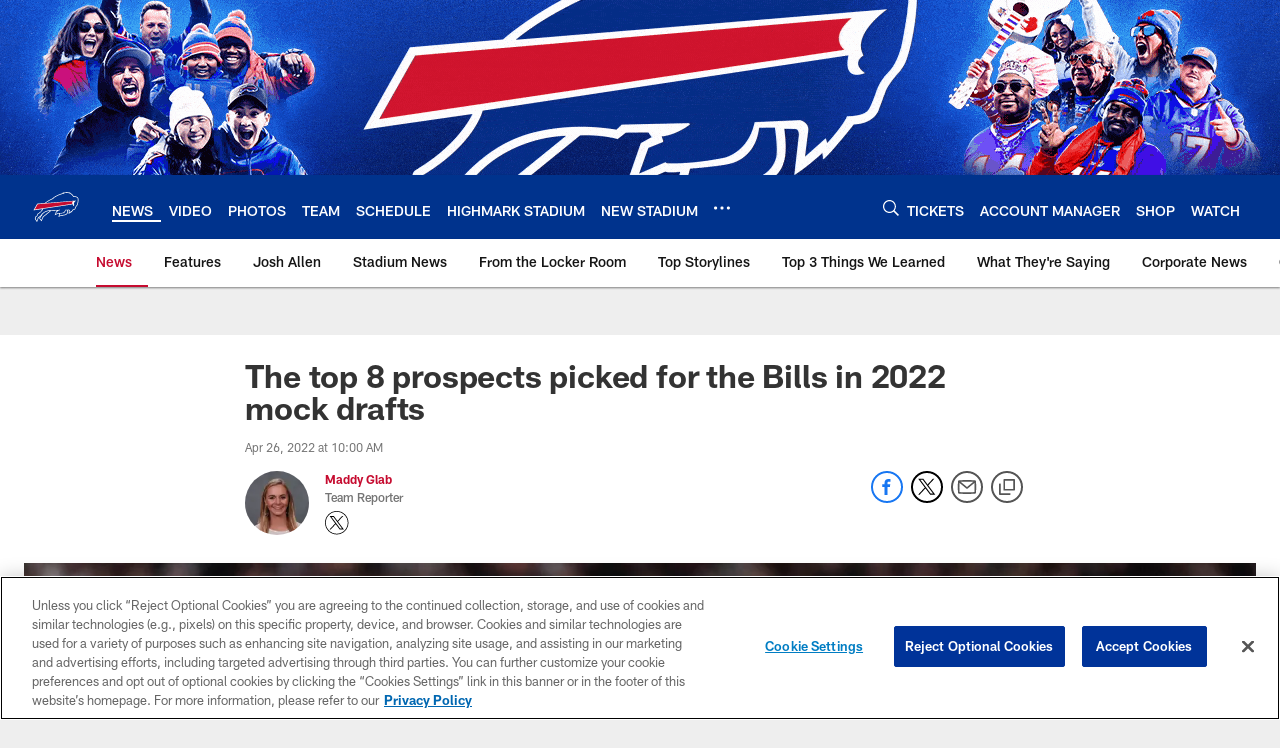

--- FILE ---
content_type: text/html; charset=utf-8
request_url: https://www.google.com/recaptcha/api2/aframe
body_size: 267
content:
<!DOCTYPE HTML><html><head><meta http-equiv="content-type" content="text/html; charset=UTF-8"></head><body><script nonce="n3fJphLx1_2Y0aW0pXQfwA">/** Anti-fraud and anti-abuse applications only. See google.com/recaptcha */ try{var clients={'sodar':'https://pagead2.googlesyndication.com/pagead/sodar?'};window.addEventListener("message",function(a){try{if(a.source===window.parent){var b=JSON.parse(a.data);var c=clients[b['id']];if(c){var d=document.createElement('img');d.src=c+b['params']+'&rc='+(localStorage.getItem("rc::a")?sessionStorage.getItem("rc::b"):"");window.document.body.appendChild(d);sessionStorage.setItem("rc::e",parseInt(sessionStorage.getItem("rc::e")||0)+1);localStorage.setItem("rc::h",'1768805286487');}}}catch(b){}});window.parent.postMessage("_grecaptcha_ready", "*");}catch(b){}</script></body></html>

--- FILE ---
content_type: text/javascript; charset=utf-8
request_url: https://auth-id.buffalobills.com/accounts.webSdkBootstrap?apiKey=4_qkq8SZ6UyoIWrvgNLPb-1w&pageURL=https%3A%2F%2Fwww.buffalobills.com%2Fnews%2Fthe-top-8-prospects-picked-for-the-bills-in-2022-mock-drafts%3Ffbclid%3DIwAR2XupgzKS11NghwoqWAT3x_aNjLfP4-rEECFV8vN09c3bUJg1aPoDJQKus&sdk=js_latest&sdkBuild=18435&format=json
body_size: 428
content:
{
  "callId": "019bd5028e9c7a2f9f2b39ed3ee8d6a7",
  "errorCode": 0,
  "apiVersion": 2,
  "statusCode": 200,
  "statusReason": "OK",
  "time": "2026-01-19T06:47:53.271Z",
  "hasGmid": "ver4"
}